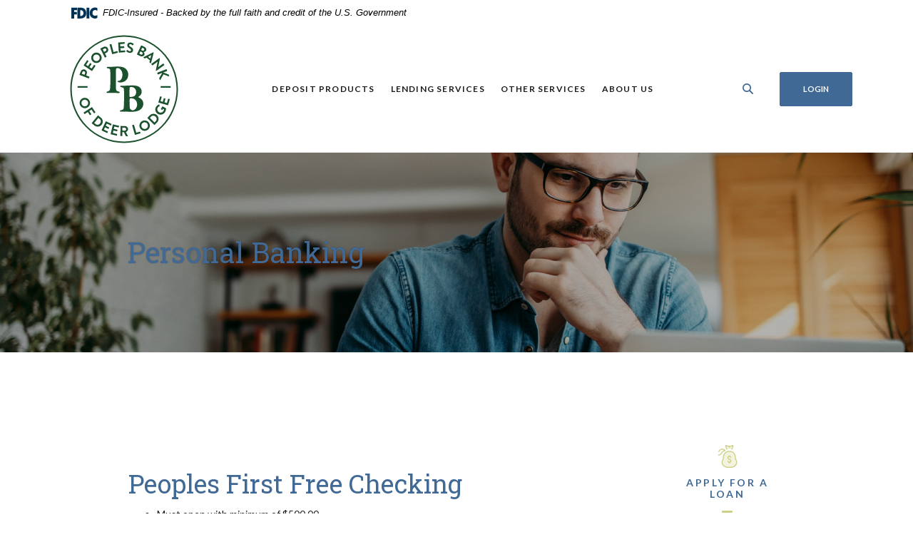

--- FILE ---
content_type: text/html; charset=utf-8
request_url: https://www.pbdl.net/deposit-products/personal-banking
body_size: 6566
content:
<!DOCTYPE html><html class="no-js" lang="en"><head><meta charset="utf-8"><meta http-equiv="X-UA-Compatible" content="IE=edge,chrome=1"><title>Personal Banking | Peoples Bank of Deer Lodge</title><meta name="description" content=""><meta name="keywords" content=""><meta name="viewport" content="width=device-width,initial-scale=1"><meta name="apple-mobile-web-app-title" content="Peoples Bank of Deer Lodge"><meta name="smartbanner:title" content="Peoples Bank of Deer Lodge Mobile App"><meta name="smartbanner:author" content="Peoples Bank of Deer Lodge"><meta name="smartbanner:price" content="FREE"><meta name="smartbanner:price-suffix-apple" content=" - On the App Store"><meta name="smartbanner:price-suffix-google" content=" - In Google Play"><meta name="smartbanner:icon-apple" content="/apple-touch-icon.png"><meta name="smartbanner:icon-google" content="/apple-touch-icon.png"><meta name="smartbanner:button" content="VIEW"><meta name="smartbanner:button-url-apple" content="https://apps.apple.com/us/app/pbdl-mobile/id1531727441"><meta name="smartbanner:button-url-google" content="https://play.google.com/store/apps/details?id=net.pbdl.grip"><meta name="smartbanner:enabled-platforms" content="android,ios"> <script async="" src="https://www.googletagmanager.com/gtag/js?id=G-HRJP3H8Y9W"></script><script>function gtag(){dataLayer.push(arguments)}window.dataLayer=window.dataLayer||[],gtag("js",new Date),gtag("config","G-HRJP3H8Y9W")</script><link rel="stylesheet" href="/assets/css/main.min.css?v=1730326860850"><script src="https://ajax.googleapis.com/ajax/libs/webfont/1.6.26/webfont.js"></script><script>WebFont.load({google:{families:["Lato:400,400i,600,600i,700,700i","Roboto+Slab:400,400i,700,700i"]}})</script>
          
        
            </head><body class="subpage cedar"><div role="navigation"><div class="hidden-compliance" id="complianceMenu"><ul class="list-unstyled"><li><a href="/">Home</a></li><li><a href="#main">Skip to main content</a></li><li><a href="#footer">Skip to footer</a></li></ul></div><a class="hidden-compliance external" href="http://get.adobe.com/reader/" title="External link to download Acrobat Reader">Download Acrobat Reader 5.0 or higher to view .pdf files.</a></div><div class="master-container"><header class="header header--var1 cedar"><div class="container"><div class="fdic-banner" role="region" aria-label="FDIC-insured disclosure"><link rel="stylesheet" href="https://fonts.googleapis.com/css2?family=Source+Sans+3:ital,wght@1,400;1,600"><div class="container"><div class="fdic-container"><div class="fdic-logo"><svg width="38" height="17" viewBox="0 0 38 17" aria-labelledby="fdicLogo"><title id="fdicLogo">FDIC Logo</title><g><path fill-rule="evenodd" clip-rule="evenodd" d="M8.79102 0.673615H13.9183C18.5271 0.673615 21.4825 3.66654 21.4825 8.34109C21.4825 13.5134 18.216 16.0328 13.0138 16.0328H8.79102V0.673615ZM13.5956 4.19475C13.4113 4.19475 13.1751 4.2251 12.8525 4.2251V12.5057C15.4564 12.5057 17.4613 11.413 17.4613 8.25614C17.4613 5.54248 15.8194 4.20082 13.5841 4.20082L13.5956 4.19475Z" fill="currentColor"></path><path fill-rule="evenodd" clip-rule="evenodd" d="M37.3603 5.14182V1.0865C36.3305 0.61301 35.2172 0.375059 34.0938 0.388356C32.0639 0.322493 30.0956 1.12816 28.6402 2.6207C27.1847 4.11323 26.3669 6.16465 26.3741 8.30473C26.3741 12.8093 29.7673 16.1118 34.0131 16.1118C35.2019 16.1973 36.3828 15.8524 37.3603 15.1344V11.073C36.4505 11.779 35.3558 12.1713 34.2263 12.1961C33.1948 12.2257 32.198 11.8027 31.4739 11.0281C30.7497 10.2535 30.3632 9.19685 30.4068 8.11047C30.3706 7.02121 30.7578 5.96358 31.4788 5.18208C32.1997 4.40058 33.192 3.96287 34.2263 3.97015C35.3567 4.01174 36.4489 4.41161 37.3603 5.11754V5.14182Z" fill="currentColor"></path><path fill-rule="evenodd" clip-rule="evenodd" d="M0 0.673615V16.0328H4.00964L4.03845 10.1563H7.93863V6.60483H4.06149L4.03845 4.22506H8.23244V0.673615H0Z" fill="currentColor"></path><path fill-rule="evenodd" clip-rule="evenodd" d="M21.9092 16.0328H25.9188V0.673615H21.9092V16.0328Z" fill="currentColor"></path></g></svg></div><span class="fdic-text">FDIC-Insured - Backed by the full faith and credit of the U.S. Government</span></div></div></div><div class="header-inner d-flex flex-wrap flex-md-nowrap align-items-center"><div class="header__logo"><span itemscope="" itemtype="http://schema.org/BankOrCreditUnion"><span itemprop="name" class="sr-only">Peoples Bank of Deer Lodge</span> <a href="/" class="logo" title="Peoples Bank of Deer Lodge, Deer Lodge, MT" itemprop="url"><span class="logotype" itemprop="image" itemscope="" itemtype="http://schema.org/ImageObject"><span class="white-logo"><img src="/assets/img/pbdl-logo-white.svg" alt="Peoples Bank of Deer Lodge" itemprop="url"> </span><span class="color-logo"><img src="/assets/img/pbdl-logo.svg" alt="Peoples Bank of Deer Lodge" itemprop="url"></span></span></a></span></div><nav class="navbar cedar" aria-label="Primary"><div class="navbar-header"><button type="button" class="navbar-toggle collapsed"><span class="sr-only">Toggle navigation</span> <span class="menu-icon"><span class="menu-bar"></span> <span class="menu-bar"></span> <span class="menu-bar"></span> </span><span class="menu-text">Menu</span></button></div><div class="collapse navbar-collapse" id="navbar-collapse"><div class="navbar-close_container d-block d-lg-none text-right pt-3 pr-3 pb-2"><button type="button" class="navbar-close"><span class="icon icon-close" aria-hidden="true"></span><span class="sr-only">Close Menu</span></button></div><ul class="banno-menu menu-c8c29c60-bc21-11e8-9d3c-0242baa499bc">
                       <li class="dropdown menu-category">
        <span role="button" aria-expanded="false" class="category-item" tabindex="0">Deposit Products</span>
        <ul class="dropdown-menu">
            <li class="menu-internal">
        <a href="/deposit-products/personal-banking">Personal Banking</a>
        
      </li><li class="menu-internal">
        <a href="/deposit-products/business-banking">Business Banking</a>
        
      </li><li class="menu-internal">
        <a href="/deposit-products/student-banking">Student Banking</a>
        
      </li><li class="menu-internal">
        <a href="/deposit-products/senior-banking">Senior Banking</a>
        
      </li><li class="menu-internal">
        <a href="/deposit-products/organization-banking">Organization Banking</a>
        
      </li><li class="menu-internal">
        <a href="/deposit-products/certificates-of-deposit">Certificates of Deposit</a>
        
      </li><li class="menu-internal">
        <a href="/deposit-products/iras">IRAs</a>
        
      </li><li class="menu-internal">
        <a href="/deposit-products/open-an-account">Open an Account</a>
        
      </li>
          </ul>
      </li><li class="dropdown menu-category">
        <span role="button" aria-expanded="false" class="category-item" tabindex="0">Lending Services</span>
        <ul class="dropdown-menu">
            <li class="menu-internal">
        <a href="/lending-services/commercial">Commercial</a>
        
      </li><li class="menu-internal">
        <a href="/lending-services/consumer">Consumer</a>
        
      </li><li class="menu-internal">
        <a href="/lending-services/agricultural">Agricultural</a>
        
      </li><li class="menu-internal">
        <a href="/lending-services/mortgage">Mortgage</a>
        
      </li><li class="menu-internal">
        <a href="/lending-services/apply-for-a-loan">Apply for a Loan</a>
        
      </li>
          </ul>
      </li><li class="dropdown menu-category">
        <span role="button" aria-expanded="false" class="category-item" tabindex="0">Other Services</span>
        <ul class="dropdown-menu">
            <li class="menu-internal">
        <a href="/other-services/safe-deposit-boxes">Safe Deposit Boxes</a>
        
      </li><li class="menu-internal">
        <a href="/other-services/prepaid-cards">Prepaid Cards</a>
        
      </li><li class="menu-internal">
        <a href="/other-services/debit-cards">Debit Cards</a>
        
      </li><li class="menu-internal">
        <a href="/other-services/credit-cards">Credit Cards</a>
        
      </li><li class="menu-internal">
        <a href="/other-services/mobile-banking">Mobile Banking</a>
        
      </li><li class="menu-internal">
        <a href="/other-services/atm-locations">ATM Locations</a>
        
      </li>
          </ul>
      </li><li class="dropdown menu-category">
        <span role="button" aria-expanded="false" class="category-item" tabindex="0">About Us</span>
        <ul class="dropdown-menu">
            <li class="menu-internal">
        <a href="/about-us/history">History</a>
        
      </li><li class="menu-internal">
        <a href="/about-us/branch-and-atm-locator">Locations & Hours</a>
        
      </li><li class="menu-internal">
        <a href="/about-us/bank-news">Bank News</a>
        
      </li><li class="menu-internal">
        <a href="/about-us/contact-us">Contact Us</a>
        
      </li>
          </ul>
      </li>
                     </ul></div></nav> <button type="button" data-target="#toggleSearch" class="search__toggle sidebar-toggle" aria-label="Toggle Search"><span class="search__toggle-open"><span class="icon icon-magnifying-glass" aria-hidden="true"></span><span class="toggle-text open-text">Search</span> </span><span class="search__toggle-close"><span class="icon icon-close" aria-hidden="true"></span><span class="close-text toggle-text">Close</span></span></button> <button type="button" data-target="#toggleLogin" class="olb__toggle btn sidebar-toggle"><span class="olb__toggle-open">Login</span><span class="olb__toggle-close">Close</span></button></div></div></header><div class="olb sidebar text-white cedar" id="toggleLogin"><div class="sidebar-close_container text-right pt-3 pr-3 mb-3 mb-md-5 mb-lg-7"><button type="button" class="sidebar-close olb-close" data-target=".olb__toggle"><span class="icon icon-close" aria-hidden="true"></span> <span class="sr-only">Close Online Banking</span></button></div><div class="sidebar__inner"><div class="olb__welcome-header mb-3"><div class="olb-welcome">Welcome back!</div><div class="olb-more">Log in to your account.</div></div><form id="olbLogin" class="olb__login parsley-absolute" method="post" action="https://peoplesonline.pbdl.net/login" data-parsley-validate=""><div class="form-group"><label for="username">Username</label><div class="input-wrapper"><input type="text" class="form-control" name="username" id="username" required="" autocomplete="username"></div></div><div class="d-sm-flex justify-content-start align-items-center"><div><button type="submit" class="btn">Sign in</button></div><div class="olb__footer-links link-list ml-sm-2 mt-3 mt-sm-0 remove-blank"><div class="d-flex justify-content-start justify-content-sm-center text-left"><div><a href="https://peoplesonline.pbdl.net/forgot" title="Forgot Password" target="_blank">Forgot password</a></div><div><a href="https://peoplesonline.pbdl.net/enroll" title="Enroll" target="_blank">Enroll</a></div></div></div></div></form></div></div> <div class="search sidebar text-white cedar" id="toggleSearch"><div class="sidebar-close_container text-right pt-3 pr-3 mb-3 mb-md-5 mb-lg-7"><button type="button" class="sidebar-close search-close" data-target=".search__toggle"><span class="icon icon-close" aria-hidden="true"></span> <span class="sr-only">Close Search</span></button></div><div class="sidebar__inner"><div class="search__title pb-3 h2">What can we help you find?</div><form method="GET" action="/search" data-parsley-validate="" class="parsley-absolute"><div class="form-group"><label for="siteSearch" class="">Search</label><div class="relative"><input name="q" id="siteSearch" class="form-control" type="text" data-parsley-required="true" data-parsley-errors-container="#search-error"> <button type="submit" class="search-submit"><span class="icon icon-magnifying-glass" aria-hidden="true"></span><span class="sr-only">Start Site Search</span></button></div><div id="search-error" class="parsley-errors" role="alert" aria-atomic="true"></div></div></form></div></div><div id="main" tabindex="-1" role="main"><div class="hero__subpage position-relative cedar"><div class="hero__subpage-image"><div data-content-block="subpageBannerImage" data-content="content" data-editable="editable" class="content"> <div><img alt="person on computer" src="/assets/files/1mpQpbBs/sub-header-4.jpg" image-id="1mpQpbBs"></div> </div></div><div class="hero__subpage-content d-flex align-content-center align-items-center"><div class="container"><h1 class="page-title">Personal Banking</h1></div></div></div><div class="subpage__content"><div class="container"><div class="row"><div class="col-lg-7 offset-lg-1"><div class="content remove-blank non-styled-hr" data-content-block="bodyCopy1" data-content="content" data-editable="editable"> <h2><br></h2>
<h2>Peoples First Free Checking<br></h2>
<ul>
<li>Must open with minimum of $500.00</li>
<li>Free Visa Check Card upon approval.<br></li>
<li>No minimum balance requirements once account is open.<br></li>
<li>No monthly maintenance fees.</li>
<li>Free 24 Hour Online Mobile Banking/Bill Pay.</li>
</ul>
<div><br></div>
<h2>Individual Non-Interest Checking<br></h2>
<ul>
<li>No Service Charge if customer maintains a minimum balance of $200.00.<br></li>
<li>If the minimum balance is not met a $7.00 monthly service charge is assessed.<br></li>
<li>Must open with minimum of $100.00.</li>
<li>Free Visa Check Card upon approval.<br></li>
<li>Free 24 Hour Online Mobile Banking/Bill Pay.<br></li>
</ul>
<div><br></div>
<h2>Regular Interest Checking<br></h2>
<ul>
<li>No Service Charge if customer maintains a minimum balance of $250.00.<br></li>
<li>If the minimum balance is not met a $10.00 monthly service charge is assessed.<br></li>
<li>Must open with minimum of $100.00.</li>
<li>Earns market rate of interest. Rate subject to change.<br></li>
<li>Free Visa Check Card upon approval.<br></li>
<li>Free 24 Hour Online Mobile Banking/Bill Pay<br></li>
<li>Unlimited check writing/deposits.<br></li>
</ul>
<div><br></div>
<h2>Personal Savings<br></h2>
<ul>
<li>No service charge if customer maintains a balance of $100.00.<br></li>
<li>If the minimum balance is not met a $2.00 service charge is assessed at statement time.<br></li>
<li>Must open with minimum of $100.00.</li>
<li>Earns market rate of interest. Rates subject to change.<br></li>
<li>Free 24 Hour Online Mobile Banking Access.<br></li>
</ul>
<div><br></div>
<h2>Money Market Savings<br></h2>
<ul>
<li>No Service Charge if customer maintains a minimum balance of $2500.00.<br></li>
<li>If the minimum balance is not met a $6.00 monthly service charge is assessed.<br></li>
<li>Must open with minimum of $100.00.</li>
<li>Earns tiered market rate of interest. Rate subject to change.<br></li>
<li>Free 24 Hour Online Mobile Banking Access.<br></li>
</ul>
<div><br></div> </div><div id="accordion" class="subpage-accordions remove-blank cedar"><div class="card remove-blank cedar"><div role="button" id="card1Name" class="card-header collapsed" data-toggle="collapse" data-target="#collapse1" tabindex="0" aria-controls="collapse1" aria-expanded="false"><div data-content-block="accordionHeader1" data-content="content" data-editable="editable"> <div><br></div> </div></div><div id="collapse1" class="collapse" data-parent="#accordion" aria-labelledby="card1Name"><div class="card-body content"><div data-content-block="accordionContent1" data-content="content" data-editable="editable"> <div><br></div> </div></div></div></div><div class="card remove-blank cedar"><div role="button" id="card2Name" class="card-header collapsed" data-toggle="collapse" data-target="#collapse2" tabindex="0" aria-controls="collapse2" aria-expanded="false"><div data-content-block="accordionHeader2" data-content="content" data-editable="editable"> <div><br></div> </div></div><div id="collapse2" class="collapse" data-parent="#accordion" aria-labelledby="card2Name"><div class="card-body content"><div data-content-block="accordionContent2" data-content="content" data-editable="editable"> <div><br></div> </div></div></div></div><div class="card remove-blank cedar"><div role="button" id="card3Name" class="card-header collapsed" data-toggle="collapse" data-target="#collapse3" tabindex="0" aria-controls="collapse3" aria-expanded="false"><div data-content-block="accordionHeader3" data-content="content" data-editable="editable"> <div><br></div> </div></div><div id="collapse3" class="collapse" data-parent="#accordion" aria-labelledby="card3Name"><div class="card-body content"><div data-content-block="accordionContent3" data-content="content" data-editable="editable"> <div><br></div> </div></div></div></div><div class="card remove-blank cedar"><div role="button" id="card4Name" class="card-header collapsed" data-toggle="collapse" data-target="#collapse4" tabindex="0" aria-controls="collapse4" aria-expanded="false"><div data-content-block="accordionHeader4" data-content="content" data-editable="editable"> <div><br></div> </div></div><div id="collapse4" class="collapse" data-parent="#accordion" aria-labelledby="card4Name"><div class="card-body content"><div data-content-block="accordionContent4" data-content="content" data-editable="editable"> <div><br></div> </div></div></div></div><div class="card remove-blank cedar"><div role="button" id="card5Name" class="card-header collapsed" data-toggle="collapse" data-target="#collapse5" tabindex="0" aria-controls="collapse5" aria-expanded="false"><div data-content-block="accordionHeader5" data-content="content" data-editable="editable"> <div><br></div> </div></div><div id="collapse5" class="collapse" data-parent="#accordion" aria-labelledby="card5Name"><div class="card-body content"><div data-content-block="accordionContent5" data-content="content" data-editable="editable"> <div><br></div> </div></div></div></div><div class="card remove-blank cedar"><div role="button" id="card6Name" class="card-header collapsed" data-toggle="collapse" data-target="#collapse6" tabindex="0" aria-controls="collapse6" aria-expanded="false"><div data-content-block="accordionHeader6" data-content="content" data-editable="editable"> <div><br></div> </div></div><div id="collapse6" class="collapse" data-parent="#accordion" aria-labelledby="card6Name"><div class="card-body content"><div data-content-block="accordionContent6" data-content="content" data-editable="editable"> <div><br></div> </div></div></div></div><div class="card remove-blank cedar"><div role="button" id="card7Name" class="card-header collapsed" data-toggle="collapse" data-target="#collapse7" tabindex="0" aria-controls="collapse7" aria-expanded="false"><div data-content-block="accordionHeader7" data-content="content" data-editable="editable"> <div><br></div> </div></div><div id="collapse7" class="collapse" data-parent="#accordion" aria-labelledby="card7Name"><div class="card-body content"><div data-content-block="accordionContent7" data-content="content" data-editable="editable"> <div><br></div> </div></div></div></div><div class="card remove-blank cedar"><div role="button" id="card8Name" class="card-header collapsed" data-toggle="collapse" data-target="#collapse8" tabindex="0" aria-controls="collapse8" aria-expanded="false"><div data-content-block="accordionHeader8" data-content="content" data-editable="editable"> <div><br></div> </div></div><div id="collapse8" class="collapse" data-parent="#accordion" aria-labelledby="card8Name"><div class="card-body content"><div data-content-block="accordionContent8" data-content="content" data-editable="editable"> <div><br></div> </div></div></div></div><div class="card remove-blank cedar"><div role="button" id="card9Name" class="card-header collapsed" data-toggle="collapse" data-target="#collapse9" tabindex="0" aria-controls="collapse9" aria-expanded="false"><div data-content-block="accordionHeader9" data-content="content" data-editable="editable"> <div><br></div> </div></div><div id="collapse9" class="collapse" data-parent="#accordion" aria-labelledby="card9Name"><div class="card-body content"><div data-content-block="accordionContent9" data-content="content" data-editable="editable"> <div><br></div> </div></div></div></div><div class="card remove-blank cedar"><div role="button" id="card10Name" class="card-header collapsed" data-toggle="collapse" data-target="#collapse10" tabindex="0" aria-controls="collapse10" aria-expanded="false"><div data-content-block="accordionHeader10" data-content="content" data-editable="editable"> <div><br></div> </div></div><div id="collapse10" class="collapse" data-parent="#accordion" aria-labelledby="card10Name"><div class="card-body content"><div data-content-block="accordionContent10" data-content="content" data-editable="editable"> <div><br></div> </div></div></div></div></div><div class="content remove-blank non-styled-hr mt-2" data-content-block="bodyCopy2" data-content="content" data-editable="editable"> <div><br></div> </div></div><aside class="col-lg-3 col-xl-2 offset-lg-1 remove-blank mt-4 mt-lg-0 subpage__sidebar"><div class="quicklinks d-md-flex flex-lg-wrap remove-blank cedar"><div class="slide mx-auto remove-blank"><div data-content-block="subQuickLink1" data-content="content" data-editable="editable" class="content"> <div><br></div> </div></div><div class="slide mx-auto remove-blank"><div data-content-block="subQuicklink2" data-content="content" data-editable="editable" class="content"> <div><img alt="money icon" src="/assets/files/3ml6typl/icon-loans-35px.png" image-id="3ml6typl"></div>
<h2>Apply for a Loan</h2>
<hr>
<div>We offer loans to fit all your needs.</div>
<div><br></div>
<div><a href="/lending-services/apply-for-a-loan" data-link-id="/lending-services/apply-for-a-loan" data-link-type-id="page" class="" data-disclaimer-id="null" target="_self">Apply Now</a></div> </div></div><div class="slide mx-auto remove-blank"><div data-content-block="subAd1" data-content="content" data-editable="editable" class="content"> <div><img alt="contact icon" src="/assets/files/RNYxy2Qq/icon-connect-35px.png" image-id="RNYxy2Qq"></div>
<h2>Stay connected</h2>
<hr>
<div>Stay up to date on our latest news.</div>
<div><br></div>
<div><a href="/about-us/bank-news" data-link-id="/about-us/bank-news" data-link-type-id="page" class="" data-disclaimer-id="null" target="_self">Bank News</a></div> </div></div></div></aside></div></div></div><div class="cta cta__image remove-blank cedar"><div class="cta__image-image"><div data-content-block="ctaCopy1" data-content="content" data-editable="editable" class="content"> <div><img alt="walking into new home" src="/assets/files/5kiKH1Md/wide-mortgage.jpg" image-id="5kiKH1Md"></div> </div></div><div class="cta__image-content d-flex align-items-center"><div class="container"><div class="row"><div class="col"><div data-content-block="ctaCopy2" data-content="content" data-editable="editable" class="content text-white"> <div>
<div class="big">Looking for a new home?</div>
<h2>Check out our mortgage options!</h2>
<div><br></div>
<div><a href="/lending-services/mortgage" data-link-id="/lending-services/mortgage" data-link-type-id="page" class="btn btn-default " data-disclaimer-id="null" target="_self">Lending Options</a></div>
</div> </div></div></div></div></div></div></div><footer class="footer footer--var1 text-white relative pt-5 pb-7 pt-md-8 pb-md-3 cedar" id="footer" tabindex="-1"><div class="backToTop__container text-right"><div class="container"><button type="button" id="scrollTop"><span class="sr-only">Back to the top</span></button></div></div><div class="footer__top"><div class="container"><div class="row justify-content-center justify-content-lg-start"><div class="col-lg-3"><div class="footer__logo text-center text-lg-left"><span class="d-inline-block" itemscope="" itemtype="http://schema.org/BankOrCreditUnion"><span itemprop="name" class="sr-only">Peoples Bank of Deer Lodge</span> <a href="/" class="logo logo-white text-center text-lg-left" title="Peoples Bank of Deer Lodge, Deer Lodge, MT" itemprop="url"><span class="logotype d-inline-block" itemprop="image" itemscope="" itemtype="http://schema.org/ImageObject"><img src="/assets/img/pbdl-logo-white.svg" alt="Peoples Bank of Deer Lodge" itemprop="url"></span></a></span></div></div><div class="col-lg-8"><div class="footer__links remove-footer-menu"><nav class="remove-menu" aria-label="Footer"><ul class="banno-menu menu-acda9b40-fffc-11e9-ad7a-024217a77d6b">
                       <li class="dropdown menu-group">
        <span role="button" aria-expanded="false" class="group-item" tabindex="0">Resources</span>
        <ul class="dropdown-menu">
            <li class="menu-internal">
        <a href="/about-us/contact-us">Contact Us</a>
        
      </li><li class="menu-internal">
        <a href="/financial-calculators">Calculators</a>
        
      </li><li class="menu-internal">
        <a href="/current-rates">Current Rates</a>
        
      </li><li class="menu-external">
        <a href="https://orders.mainstreetinc.com/ConsumerReorder?UseHeader=Yes" target="_blank">Order Checks</a>
        
      </li>
          </ul>
      </li><li class="dropdown menu-group">
        <span role="button" aria-expanded="false" class="group-item" tabindex="0">Legal</span>
        <ul class="dropdown-menu">
            <li class="menu-internal">
        <a href="/privacy-policy">Privacy Policy</a>
        
      </li><li class="menu-internal">
        <a href="/terms-of-use">Terms of Use</a>
        
      </li><li class="menu-internal">
        <a href="/usa-patriot-act">USA Patriot Act</a>
        
      </li>
          </ul>
      </li>
                     </ul></nav></div></div></div></div></div><div class="footer__bottom"><div class="container"><div class="d-lg-flex justify-content-between align-items-center"><div><nav class="remove-menu footer__social" aria-label="Social Media links"></nav></div><div class="footer__copyright d-md-flex align-items-center justify-content-center justify-content-lg-start text-center text-md-left mt-5 mt-md-2 mt-lg-0"><div class="copytext">© <span class="copy-date"></span> Peoples Bank of Deer Lodge</div><div class="fdic"><a href="https://www.fdic.gov">Member FDIC</a></div><div class="ehl"><span class="icon icon-ehl" aria-hidden="true"></span><a href="https://www.hud.gov">Equal Housing Lender</a></div> <div id="sentinel-badge" data-theme="dark">
        
        
        <script src="https://banno.com/a/monitor/api/badge/badge.min.js" async="async"></script>
      </div></div></div></div></div></footer></div><script src="/assets/js/jquery.min.js"></script><script defer="defer" src="/assets/js/script.min.js?v=1730326860773"></script> <div class="sidebar-overlay"></div><script src="/assets/target/disclaimers.js?bh=4a50e7" id="disclaimerscript" defer="defer" proceed="Proceed" cancel="Cancel"></script><script nomodule="nomodule" type="text/javascript">
            
    function ieWarning() {
      document.body.setAttribute("style", "padding-bottom: 120px;");
      var warning = document.createElement("section");
      warning.setAttribute("class", "ie-disclaimer");
      warning.setAttribute("style", "background-color: #000; color:#fff; padding: 10px 40px; position: fixed; bottom: 0; z-index: 1040; height: 120px;");
      warning.setAttribute("aria-label", "Important notice regarding browser support");
      var warningContent = 'Please note: As of February 15, 2022, this website will no longer function with this browser' +
      ' version. This website was built to support the use of modern browsers. The browser that you are currently using' +
      ' is no longer fully supported by Microsoft and is not considered a modern browser. To use this site, please open' +
      ' in a modern browser like Google Chrome, Firefox, Safari, or a currently supported version of Microsoft Edge.';
      warning.innerHTML = warningContent;
      var firstElement = document.body.children[0];
      document.body.insertBefore(warning, firstElement);
    }
    window.addEventListener("load", ieWarning);
  
          </script>
          
        
            <script>
  (function() {
    var s = document.createElement('script'),
      e = !document.body ? document.querySelector('head') : document.body;
    s.src = 'https://acsbap.com/apps/app/assets/js/acsb.js';
    s.async = s.defer = true;
    s.onload = function() {
      acsbJS.init({
        statementLink: '/accessibility-statement',
        feedbackLink: '/accessibility-statement',
        footerHtml: 'Powered By Jack Henry Digital',
        hideMobile: false,
        hideTrigger: false,
        language: 'en',
        position: 'left',
        leadColor: '#146ff8',
        triggerColor: '#146ff8',
        triggerRadius: '50%',
        triggerPositionX: 'left',
        triggerPositionY: 'center',
        triggerIcon: 'people',
        triggerSize: 'medium',
        triggerOffsetX: 30,
        triggerOffsetY: 30,
        mobile: {
          triggerSize: 'small',
          triggerPositionX: 'left',
          triggerPositionY: 'center',
          triggerOffsetX: 10,
          triggerOffsetY: 10,
          triggerRadius: '50%'
        }
      });
    };
    e.appendChild(s);
  }());
</script></body></html>

--- FILE ---
content_type: image/svg+xml
request_url: https://www.pbdl.net/assets/img/pbdl-logo.svg
body_size: 4106
content:
<svg id="Layer_1" xmlns="http://www.w3.org/2000/svg" viewBox="0 0 2000 2000"><defs><style>.cls-1{fill:#1b512d;stroke-width:0}</style></defs><path class="cls-1" d="M300.25 776.46c-2.12-.83-3.38-3.26-2.48-5.6l19.3-49.97c10.11-26.15 39.66-39.41 65.38-29.46 26.36 10.17 39.54 39.95 29.52 65.89L401.7 783.9l49.96 19.29c2.12.83 3.3 3.48 2.48 5.6l-7.56 19.56c-.9 2.34-3.47 3.3-5.6 2.49l-140.75-54.37zm85.05-27.26c4.6-11.9-1.1-25.58-13.65-30.44-11.69-4.52-24.48 2.03-29.08 13.93l-9.53 24.67 42.73 16.51 9.53-24.67zM365 629.37c-1.9-1.27-2.59-3.92-1.2-6.01l51.5-77.21c1.39-2.09 4.11-2.46 6.01-1.2l15.55 10.38c1.9 1.26 2.59 3.92 1.2 6.01l-37.46 56.14 31.11 20.76 31.26-46.86c1.27-1.9 4.11-2.46 6.01-1.2l15.74 10.51c2.09 1.39 2.47 4.1 1.21 6l-31.26 46.86 33.2 22.15 37.45-56.16c1.4-2.09 4.12-2.46 6.01-1.2l15.55 10.38c1.9 1.27 2.59 3.92 1.2 6.01l-51.5 77.21c-1.39 2.09-4.11 2.46-6 1.2L365 629.37zM509.13 444.8c34.05-30.31 85.7-27.14 116 6.91 30.31 34.05 27.16 85.37-6.89 115.68-34.05 30.31-85.22 27.33-115.53-6.72-30.3-34.05-27.63-85.56 6.43-115.87zm89.41 100.46c21.45-19.08 23.55-52.38 4.46-73.84-19.09-21.45-52.71-23.57-74.16-4.49-21.45 19.1-23.08 52.58-3.99 74.03 19.09 21.45 52.24 23.39 73.7 4.29zm28.34-180.21c-1.04-2.03-.34-4.69 1.9-5.82l47.73-24.31c24.98-12.72 55.84-2.84 68.35 21.74 12.82 25.18 2.75 56.14-22.03 68.76l-25.38 12.93 24.3 47.73c1.04 2.03.14 4.78-1.9 5.82l-18.69 9.52c-2.24 1.14-4.79.13-5.83-1.9l-68.46-134.47zm81.51 36.51c11.38-5.79 16.27-19.8 10.17-31.77-5.69-11.18-19.58-14.85-30.96-9.05l-23.56 11.99 20.78 40.82 23.56-11.99zM771.73 300c-.6-2.2.62-4.66 3.04-5.32l20.25-5.52c2.2-.6 4.72.84 5.32 3.04l33.62 123.43 56.1-15.28c2.42-.67 4.72.83 5.32 3.04l4.92 18.03c.6 2.21-.62 4.66-3.04 5.33l-80.52 21.93c-2.42.65-4.72-.84-5.32-3.05l-39.67-145.64zm135.18-30.82c-.14-2.27 1.55-4.43 4.05-4.59l92.55-5.84c2.5-.16 4.45 1.78 4.6 4.05l1.18 18.65c.14 2.27-1.55 4.43-4.05 4.59l-67.32 4.25 2.35 37.29 56.17-3.54c2.28-.15 4.45 1.78 4.6 4.06l1.19 18.86c.16 2.5-1.78 4.46-4.05 4.6l-56.17 3.54 2.51 39.8 67.32-4.25c2.5-.16 4.45 1.78 4.6 4.04l1.17 18.66c.15 2.28-1.55 4.44-4.04 4.59l-92.56 5.83c-2.5.16-4.45-1.76-4.59-4.04l-9.5-150.55zm129.64 127.41l10.14-12.81c2.27-2.9 6.1-2.34 7.91-.47 1.02.84 17.37 16.79 32.04 18.91 11.73 1.7 21.63-4.69 23.04-14.39 1.66-11.5-6.9-20.8-24.74-31.21-19.96-11.64-39.21-28.23-35.36-54.86 2.9-20.07 21.14-41.15 57.02-35.96 23.01 3.32 38.9 17.6 42.92 21.63 2.06 1.68 2.18 5.61.28 7.64l-10.44 11.62c-2.19 2.44-5.83 3.76-8.28 1.56-1.64-1.39-17.16-15.15-29.57-16.94-12.85-1.86-21.08 5.7-22.13 12.92-1.53 10.6 5.77 19.03 22.96 29.11 20.61 11.96 43.97 28.69 39.77 57.8-3.36 23.23-26.53 41.75-58.34 37.15-28.41-4.1-43.19-19.83-47.08-24.77-1.73-2.32-2.69-3.61-.15-6.93zm230.85-83.24c.98-2.06 3.51-3.14 5.77-2.07l47.2 22.31c24.53 11.58 35.7 37.03 25.48 58.68-7.51 15.87-26.34 22.11-38.17 22.06 9.27 8.68 19.88 27.3 10.93 46.27-10.91 23.08-38.58 30.43-63.74 18.55l-49.88-23.57c-2.27-1.08-3.04-3.72-2.06-5.77l64.46-136.45zm-3.3 140.39c10.3 4.87 22.36.73 27.42-9.98 4.87-10.32-1.84-22.82-12.56-27.88l-22.46-10.62-17.34 36.69 24.93 11.79zm25.17-60.72c10.51 4.96 21.62.13 26.49-10.17 4.87-10.32 1.07-20.94-9.45-25.91l-22.06-10.41-17.04 36.07 22.06 10.42zm16.86 102.19l151.41-74.95c1.39-.64 2.99-.81 4.59.47l1.78 1.44c1.78 1.42 1.76 2.89 1.44 4.38l-41.56 163.46c-.8 3.15-4.07 4.32-6.74 2.18l-15.43-12.44c-2.67-2.15-3.05-4.22-2.29-7.7l6.75-26.16-53.06-42.76-24.13 12.17c-2.13 1.2-5.17 1.69-8-.61l-15.44-12.44c-2.67-2.15-2.22-5.6.7-7.05zm107.11 23.97l13.71-53.33-.53-.43-48.84 25.02 35.67 28.74zm141.58-8.23c1.85-1.35 4.53-.76 5.86 1.1l3.35 4.6-25.76 135.9.13.19 76.15-55.33c1.84-1.33 4.58-1.07 6.04.96l12.33 16.97c1.33 1.84.87 4.71-.96 6.04l-124.09 90.15c-1.85 1.33-4.53.74-5.86-1.1l-3.21-4.43 28.63-138.55-.13-.18-79.29 57.59c-1.84 1.33-4.58 1.07-6.04-.96l-12.2-16.78c-1.33-1.85-.87-4.71.96-6.06l124.09-90.14zm109.04 175.6c2.78-1.05 5.94.18 7.06 3.17l7.12 18.74c1.05 2.77-.4 6.01-3.17 7.06l-57.52 21.85 80.91 30.71c1.39.44 2.93 1.32 3.67 3.23l8.08 21.31c1.54 4.06-2.12 7.89-6.37 6.34l-83.77-31.82-48.71 86.79c-1.95 3.18-7.3 3.26-8.91-1.01l-8.82-23.22c-.81-2.13-.44-3.73.03-4.41l47.48-81.68-64.98 24.7c-2.78 1.07-6.01-.4-7.06-3.17l-7.12-18.74c-1.14-2.99.4-6.01 3.17-7.06l138.91-52.78zM458.53 1191.43c14.76 43.13-8.14 89.5-51.27 104.26-43.12 14.76-89.21-8.01-103.97-51.12-14.75-43.13 7.79-89.15 50.91-103.89 43.12-14.76 89.58 7.64 104.33 50.75zm-127.21 43.54c9.3 27.17 39.18 41.99 66.35 32.69 27.17-9.3 42.13-39.47 32.83-66.64-9.3-27.17-39.54-41.62-66.71-32.32-27.16 9.3-41.77 39.1-32.47 66.27zm159.23 49.51c1.92-1.23 4.63-.83 6 1.27l50.56 77.78c1.36 2.1.64 4.75-1.27 6l-15.67 10.19c-1.91 1.24-4.62.83-5.99-1.27l-36.77-56.56-35.93 23.35 30.69 47.2c1.24 1.91.64 4.75-1.27 6l-15.67 10.19c-1.91 1.24-4.75.64-5.99-1.27l-30.69-47.2-48.35 31.43c-1.91 1.24-4.75.64-5.99-1.27l-11.43-17.57c-1.37-2.1-.64-4.75 1.27-6l126.49-82.25zm95.69 131.12c1.44-1.76 4.15-2.21 5.92-.77l41.95 34.1c34.16 27.78 39.52 78.29 11.9 112.27-27.92 34.33-78.47 39.38-112.62 11.62l-41.95-34.11c-1.77-1.44-1.9-4.18-.45-5.95l95.25-117.16zm-37.43 133.9c23.01 18.7 53.92 15.03 72.77-8.16 18.71-23.01 16-54.01-7.01-72.73l-20.17-16.4-65.76 80.88 20.17 16.4zm161.33-40.1c.98-2.06 3.51-3.12 5.77-2.04l83.79 39.83c2.27 1.07 3.04 3.7 2.05 5.76l-8.02 16.89c-.98 2.06-3.51 3.12-5.77 2.04l-60.95-28.96-16.04 33.77 50.85 24.16c2.06.98 3.04 3.72 2.06 5.77l-8.13 17.09c-1.07 2.27-3.71 3.04-5.77 2.06l-50.86-24.18-17.12 36.04 60.94 28.96c2.27 1.08 3.04 3.72 2.06 5.77l-8.02 16.88c-.98 2.06-3.51 3.14-5.77 2.06l-83.8-39.83c-2.27-1.08-3.03-3.72-2.05-5.77l64.78-136.3zm112.2 49.84c.53-2.22 2.77-3.81 5.2-3.23l90.3 21.19c2.44.56 3.75 2.98 3.23 5.2l-4.27 18.2c-.52 2.22-2.76 3.79-5.2 3.23l-65.67-15.41-8.54 36.38 54.8 12.87c2.22.52 3.75 2.98 3.23 5.2l-4.32 18.42c-.58 2.44-2.99 3.75-5.2 3.23l-54.8-12.85-9.11 38.82 65.67 15.4c2.44.58 3.75 2.99 3.22 5.21l-4.26 18.2c-.52 2.22-2.77 3.79-5.2 3.23l-90.29-21.19c-2.44-.58-3.75-2.99-3.23-5.21l34.45-146.86zm121.36 24.86c.04-2.28 1.89-4.31 4.4-4.26l65.17 1.07c27.34.44 49.33 22.68 48.88 49.79-.34 20.97-14.52 37.83-34.47 45.48l30.28 58.38c1.54 2.99-.12 6.62-3.98 6.56l-23.93-.4c-2.06-.03-3.18-1.18-3.61-2.1l-29.33-60.88-25.29-.41-.95 58.11c-.04 2.28-2.12 4.29-4.4 4.26l-20.97-.36c-2.51-.03-4.29-2.12-4.26-4.4l2.45-150.84zm65.88 69.44c12.07.21 22.73-10.11 22.94-22.88.19-12.07-10.13-22.27-22.2-22.46l-37.15-.61-.73 45.35 37.14.59zm117.64-81.5c-.64-2.19.53-4.66 2.95-5.37l20.14-5.89c2.19-.64 4.74.76 5.37 2.93l35.95 122.79 55.8-16.35c2.41-.71 4.74.76 5.37 2.95l5.26 17.94c.65 2.19-.53 4.66-2.93 5.37l-80.1 23.45c-2.41.71-4.74-.76-5.37-2.95l-42.43-144.88zm155.6-68.41c39.61-22.58 89.47-8.77 112.05 30.84s8.84 89.16-30.77 111.74-89.04 9.03-111.62-30.56c-22.58-39.62-9.27-89.44 30.34-112.02zm66.61 116.83c24.95-14.23 33.92-46.36 19.69-71.32-14.23-24.95-46.68-33.99-71.63-19.78-24.95 14.23-33.49 46.65-19.26 71.6 14.21 24.96 46.24 33.73 71.2 19.5zm18.79-163.55c-1.61-1.6-1.81-4.34-.21-5.97l37.89-38.54c30.86-31.39 81.64-32 112.87-1.3 31.55 31.02 31.83 81.8.98 113.19l-37.89 38.55c-1.6 1.63-4.34 1.48-5.97-.12l-107.67-105.82zm129.76 49.84c20.79-21.14 20.03-52.26-1.27-73.2-21.14-20.79-52.26-20.99-73.05.15l-18.21 18.54 74.31 73.05 18.23-18.54zm4.6-227.21c10.13-17.84 26.77-30.94 45.93-37.9 2.49-.68 4.97.47 5.66 2.96l5.91 19.62c.68 2.49-.33 4.26-2.93 5.15-12.38 4.25-22.31 12.5-28.52 23.41-14.08 24.79-4.01 56.45 20.76 70.55 24.59 13.96 56.56 6.16 70.76-18.82 6.31-11.1 7.79-21.54 8.45-26.4l-16.85-9.58-9.02 15.86c-1.24 2.18-3.73 2.87-5.72 1.73l-15.66-8.9c-2.18-1.23-2.86-3.72-1.63-5.91l21.63-38.07c1.14-1.98 3.82-2.55 5.8-1.42l50.75 28.84c1.58.9 2.13 2.25 2.27 3.39 0 0 1.29 27.75-15.04 56.48-22.43 39.46-71.78 53.38-111.43 30.84-39.65-22.53-53.55-72.39-31.12-111.84zm40.45-68.06c-2.19-.64-3.66-2.96-2.96-5.37l25.7-89.16c.7-2.41 3.17-3.6 5.36-2.96l17.96 5.18c2.19.62 3.66 2.95 2.96 5.36l-18.69 64.85 35.92 10.35 15.61-54.1c.64-2.19 3.17-3.6 5.36-2.98l18.18 5.26c2.41.68 3.6 3.17 2.96 5.36l-15.59 54.12 38.33 11.05 18.7-64.85c.7-2.41 3.17-3.6 5.36-2.96l17.96 5.18c2.19.62 3.66 2.95 2.98 5.36l-25.72 89.16c-.68 2.41-3.17 3.6-5.36 2.96l-145.02-41.8zm33.43-258.09h157.18v22.74h-157.18zm-1309.1 0h156.87v22.74H267.36z"/><path class="cls-1" d="M1000.5 1848.24c-467.76 0-848.31-380.56-848.31-848.32s380.55-848.31 848.31-848.31 848.31 380.55 848.31 848.31-380.56 848.32-848.31 848.32zm0-1673.89c-455.22 0-825.57 370.35-825.57 825.57s370.35 825.58 825.57 825.58 825.57-370.35 825.57-825.58-370.35-825.56-825.57-825.56z"/><path class="cls-1" d="M894.17 667.61c-5.2 0-14.94 3.9-16.88 5.85-1.95 1.95-4.55 8.44-5.2 23.38-.65 12.98-.65 92.86-1.3 166.9 0 58.45.65 95.46.65 111.05.65 38.32 1.29 53.9 41.56 62.99 12.98 2.6 18.18 8.44 18.18 14.29 0 5.2-10.39 9.74-19.48 9.74-16.89 0-61.05-3.9-88.97-3.9-19.48 0-53.91 1.95-73.39 1.95-17.53 0-27.27-2.59-27.27-11.04 0-4.55 10.39-10.39 16.88-12.34 29.23-7.15 37.67-15.59 40.27-46.76 1.95-23.38 3.89-60.4 3.89-93.52 0-20.78 0-170.15-1.3-187.03-1.95-22.73-7.79-33.77-42.86-38.32-6.49-.65-12.98-5.85-12.98-9.74 0-5.2 5.85-9.74 13.64-11.04 3.89-.65 15.58-.65 21.43-.65 48.71 0 103.26-5.85 131.84-5.85 62.99 0 107.81 9.74 135.08 37.66 30.53 29.87 37.66 64.3 37.66 87.67 0 50.65-22.07 80.53-40.91 96.77-16.88 14.28-55.85 29.22-79.88 29.22-7.15 0-25.97-1.3-33.12-3.89-9.74-4.55-14.94-7.8-14.94-14.29 0-2.6 5.19-7.15 10.39-7.15h6.49c24.03 0 60.4-33.77 60.4-97.42 0-48.7-30.53-104.55-79.88-104.55z"/><path class="cls-1" d="M1225.25 1121.18c-1.95.65-1.29 7.15.65 7.15 50.65 20.78 76.64 53.91 76.64 107.15 0 40.92-25.33 72.09-55.85 92.87-31.17 21.43-94.16 27.93-116.9 27.93-18.18 0-93.52-1.3-122.74-1.95-27.28-.65-42.86.65-53.25.65-12.99 0-21.44-5.2-21.44-11.04 0-6.49 11.69-10.39 18.84-11.68 36.36-7.8 40.26-17.54 42.86-39.62 1.3-13.64 5.85-75.98 5.85-203.92 0-55.2-2.6-86.37-4.55-95.46-3.25-14.28-8.44-18.18-40.92-25.33-8.44-1.95-16.24-5.85-16.24-13.64 0-5.2 9.74-8.44 18.18-8.44h42.22c20.78 0 111.05-4.55 137.68-4.55 37.66 0 75.33 7.15 94.81 19.48 31.83 19.48 45.46 46.11 45.46 79.23 0 48.7-35.72 69.48-51.31 81.17zM1112.9 965.97c-3.9 0-13.64 1.95-20.14 3.89-1.95.65-5.19 5.85-5.85 10.39-1.3 10.39-1.3 23.38-1.3 135.08 0 2.6 3.9 7.8 7.15 7.8 20.14 0 53.25-2.6 68.19-14.29 20.14-14.94 29.23-35.07 29.23-59.75 0-54.55-37.66-83.13-77.28-83.13zm46.75 190.28c-12.98-7.79-28.57-12.34-49.35-12.34-5.85 0-16.24 1.95-18.84 4.55-2.59 1.95-5.85 5.85-5.85 36.36 0 13.64 2.6 88.33 3.25 105.86 0 5.84 3.25 16.24 7.14 20.78 9.74 10.39 25.98 22.07 39.62 22.07 35.07 0 69.49-42.86 69.49-93.52 0-37.01-18.18-68.84-45.46-83.77z"/></svg>

--- FILE ---
content_type: application/javascript; charset=UTF-8
request_url: https://banno.com/a/monitor/api/last-check?url=https%3A%2F%2Fwww.pbdl.net%2Fdeposit-products%2Fpersonal-banking&callback=jha.monitor.badgeCallback
body_size: 11
content:
jha.monitor.badgeCallback({"lastRan":"2026-01-22T00:04:40.805Z","status":"ok"})

--- FILE ---
content_type: image/svg+xml
request_url: https://www.pbdl.net/assets/img/pbdl-logo-white.svg
body_size: 4137
content:
<svg id="Layer_1" xmlns="http://www.w3.org/2000/svg" viewBox="0 0 2000 2000"><defs><style>.cls-1{fill:#fff;stroke-width:0}</style></defs><path class="cls-1" d="M300.25 776.46c-2.12-.83-3.38-3.26-2.48-5.6l19.3-49.97c10.11-26.15 39.66-39.41 65.38-29.46 26.36 10.17 39.54 39.95 29.52 65.89L401.7 783.9l49.96 19.29c2.12.83 3.3 3.48 2.48 5.6l-7.56 19.56c-.9 2.34-3.47 3.3-5.6 2.49l-140.75-54.37zm85.05-27.26c4.6-11.9-1.1-25.58-13.65-30.44-11.69-4.52-24.48 2.03-29.08 13.93l-9.53 24.67 42.73 16.51 9.53-24.67zM365 629.37c-1.9-1.27-2.59-3.92-1.2-6.01l51.5-77.21c1.39-2.09 4.11-2.46 6.01-1.2l15.55 10.38c1.9 1.26 2.59 3.92 1.2 6.01l-37.46 56.14 31.11 20.76 31.26-46.86c1.27-1.9 4.11-2.46 6.01-1.2l15.74 10.51c2.09 1.39 2.47 4.1 1.21 6l-31.26 46.86 33.2 22.15 37.45-56.16c1.4-2.09 4.12-2.46 6.01-1.2l15.55 10.38c1.9 1.27 2.59 3.92 1.2 6.01l-51.5 77.21c-1.39 2.09-4.11 2.46-6 1.2L365 629.37zM509.13 444.8c34.05-30.31 85.7-27.14 116 6.91 30.31 34.05 27.16 85.37-6.89 115.68-34.05 30.31-85.22 27.33-115.53-6.72-30.3-34.05-27.63-85.56 6.43-115.87zm89.41 100.46c21.45-19.08 23.55-52.38 4.46-73.84-19.09-21.45-52.71-23.57-74.16-4.49-21.45 19.1-23.08 52.58-3.99 74.03 19.09 21.45 52.24 23.39 73.7 4.29zm28.34-180.21c-1.04-2.03-.34-4.69 1.9-5.82l47.73-24.31c24.98-12.72 55.84-2.84 68.35 21.74 12.82 25.18 2.75 56.14-22.03 68.76l-25.38 12.93 24.3 47.73c1.04 2.03.14 4.78-1.9 5.82l-18.69 9.52c-2.24 1.14-4.79.13-5.83-1.9l-68.46-134.47zm81.51 36.51c11.38-5.79 16.27-19.8 10.17-31.77-5.69-11.18-19.58-14.85-30.96-9.05l-23.56 11.99 20.78 40.82 23.56-11.99zM771.73 300c-.6-2.2.62-4.66 3.04-5.32l20.25-5.52c2.2-.6 4.72.84 5.32 3.04l33.62 123.43 56.1-15.28c2.42-.67 4.72.83 5.32 3.04l4.92 18.03c.6 2.21-.62 4.66-3.04 5.33l-80.52 21.93c-2.42.65-4.72-.84-5.32-3.05l-39.67-145.64zm135.18-30.82c-.14-2.27 1.55-4.43 4.05-4.59l92.55-5.84c2.5-.16 4.45 1.78 4.6 4.05l1.18 18.65c.14 2.27-1.55 4.43-4.05 4.59l-67.32 4.25 2.35 37.29 56.17-3.54c2.28-.15 4.45 1.78 4.6 4.06l1.19 18.86c.16 2.5-1.78 4.46-4.05 4.6l-56.17 3.54 2.51 39.8 67.32-4.25c2.5-.16 4.45 1.78 4.6 4.04l1.17 18.66c.15 2.28-1.55 4.44-4.04 4.59l-92.56 5.83c-2.5.16-4.45-1.76-4.59-4.04l-9.5-150.55zm129.64 127.41l10.14-12.81c2.27-2.9 6.1-2.34 7.91-.47 1.02.84 17.37 16.79 32.04 18.91 11.73 1.7 21.63-4.69 23.04-14.39 1.66-11.5-6.9-20.8-24.74-31.21-19.96-11.64-39.21-28.23-35.36-54.86 2.9-20.07 21.14-41.15 57.02-35.96 23.01 3.32 38.9 17.6 42.92 21.63 2.06 1.68 2.18 5.61.28 7.64l-10.44 11.62c-2.19 2.44-5.83 3.76-8.28 1.56-1.64-1.39-17.16-15.15-29.57-16.94-12.85-1.86-21.08 5.7-22.13 12.92-1.53 10.6 5.77 19.03 22.96 29.11 20.61 11.96 43.97 28.69 39.77 57.8-3.36 23.23-26.53 41.75-58.34 37.15-28.41-4.1-43.19-19.83-47.08-24.77-1.73-2.32-2.69-3.61-.15-6.93zm230.85-83.24c.98-2.06 3.51-3.14 5.77-2.07l47.2 22.31c24.53 11.58 35.7 37.03 25.48 58.68-7.51 15.87-26.34 22.11-38.17 22.06 9.27 8.68 19.88 27.3 10.93 46.27-10.91 23.08-38.58 30.43-63.74 18.55l-49.88-23.57c-2.27-1.08-3.04-3.72-2.06-5.77l64.46-136.45zm-3.3 140.39c10.3 4.87 22.36.73 27.42-9.98 4.87-10.32-1.84-22.82-12.56-27.88l-22.46-10.62-17.34 36.69 24.93 11.79zm25.17-60.72c10.51 4.96 21.62.13 26.49-10.17 4.87-10.32 1.07-20.94-9.45-25.91l-22.06-10.41-17.04 36.07 22.06 10.42zm16.86 102.19l151.41-74.95c1.39-.64 2.99-.81 4.59.47l1.78 1.44c1.78 1.42 1.76 2.89 1.44 4.38l-41.56 163.46c-.8 3.15-4.07 4.32-6.74 2.18l-15.43-12.44c-2.67-2.15-3.05-4.22-2.29-7.7l6.75-26.16-53.06-42.76-24.13 12.17c-2.13 1.2-5.17 1.69-8-.61l-15.44-12.44c-2.67-2.15-2.22-5.6.7-7.05zm107.11 23.97l13.71-53.33-.53-.43-48.84 25.02 35.67 28.74zm141.58-8.23c1.85-1.35 4.53-.76 5.86 1.1l3.35 4.6-25.76 135.9.13.19 76.15-55.33c1.84-1.33 4.58-1.07 6.04.96l12.33 16.97c1.33 1.84.87 4.71-.96 6.04l-124.09 90.15c-1.85 1.33-4.53.74-5.86-1.1l-3.21-4.43 28.63-138.55-.13-.18-79.29 57.59c-1.84 1.33-4.58 1.07-6.04-.96l-12.2-16.78c-1.33-1.85-.87-4.71.96-6.06l124.09-90.14zm109.04 175.6c2.78-1.05 5.94.18 7.06 3.17l7.12 18.74c1.05 2.77-.4 6.01-3.17 7.06l-57.52 21.85 80.91 30.71c1.39.44 2.93 1.32 3.67 3.23l8.08 21.31c1.54 4.06-2.12 7.89-6.37 6.34l-83.77-31.82-48.71 86.79c-1.95 3.18-7.3 3.26-8.91-1.01l-8.82-23.22c-.81-2.13-.44-3.73.03-4.41l47.48-81.68-64.98 24.7c-2.78 1.07-6.01-.4-7.06-3.17l-7.12-18.74c-1.14-2.99.4-6.01 3.17-7.06l138.91-52.78zM458.53 1191.43c14.76 43.13-8.14 89.5-51.27 104.26-43.12 14.76-89.21-8.01-103.97-51.12-14.75-43.13 7.79-89.15 50.91-103.89 43.12-14.76 89.58 7.64 104.33 50.75zm-127.21 43.54c9.3 27.17 39.18 41.99 66.35 32.69 27.17-9.3 42.13-39.47 32.83-66.64-9.3-27.17-39.54-41.62-66.71-32.32-27.16 9.3-41.77 39.1-32.47 66.27zm159.23 49.51c1.92-1.23 4.63-.83 6 1.27l50.56 77.78c1.36 2.1.64 4.75-1.27 6l-15.67 10.19c-1.91 1.24-4.62.83-5.99-1.27l-36.77-56.56-35.93 23.35 30.69 47.2c1.24 1.91.64 4.75-1.27 6l-15.67 10.19c-1.91 1.24-4.75.64-5.99-1.27l-30.69-47.2-48.35 31.43c-1.91 1.24-4.75.64-5.99-1.27l-11.43-17.57c-1.37-2.1-.64-4.75 1.27-6l126.49-82.25zm95.69 131.12c1.44-1.76 4.15-2.21 5.92-.77l41.95 34.1c34.16 27.78 39.52 78.29 11.9 112.27-27.92 34.33-78.47 39.38-112.62 11.62l-41.95-34.11c-1.77-1.44-1.9-4.18-.45-5.95l95.25-117.16zm-37.43 133.9c23.01 18.7 53.92 15.03 72.77-8.16 18.71-23.01 16-54.01-7.01-72.73l-20.17-16.4-65.76 80.88 20.17 16.4zm161.33-40.1c.98-2.06 3.51-3.12 5.77-2.04l83.79 39.83c2.27 1.07 3.04 3.7 2.05 5.76l-8.02 16.89c-.98 2.06-3.51 3.12-5.77 2.04l-60.95-28.96-16.04 33.77 50.85 24.16c2.06.98 3.04 3.72 2.06 5.77l-8.13 17.09c-1.07 2.27-3.71 3.04-5.77 2.06l-50.86-24.18-17.12 36.04 60.94 28.96c2.27 1.08 3.04 3.72 2.06 5.77l-8.02 16.88c-.98 2.06-3.51 3.14-5.77 2.06l-83.8-39.83c-2.27-1.08-3.03-3.72-2.05-5.77l64.78-136.3zm112.2 49.84c.53-2.22 2.77-3.81 5.2-3.23l90.3 21.19c2.44.56 3.75 2.98 3.23 5.2l-4.27 18.2c-.52 2.22-2.76 3.79-5.2 3.23l-65.67-15.41-8.54 36.38 54.8 12.87c2.22.52 3.75 2.98 3.23 5.2l-4.32 18.42c-.58 2.44-2.99 3.75-5.2 3.23l-54.8-12.85-9.11 38.82 65.67 15.4c2.44.58 3.75 2.99 3.22 5.21l-4.26 18.2c-.52 2.22-2.77 3.79-5.2 3.23l-90.29-21.19c-2.44-.58-3.75-2.99-3.23-5.21l34.45-146.86zm121.36 24.86c.04-2.28 1.89-4.31 4.4-4.26l65.17 1.07c27.34.44 49.33 22.68 48.88 49.79-.34 20.97-14.52 37.83-34.47 45.48l30.28 58.38c1.54 2.99-.12 6.62-3.98 6.56l-23.93-.4c-2.06-.03-3.18-1.18-3.61-2.1l-29.33-60.88-25.29-.41-.95 58.11c-.04 2.28-2.12 4.29-4.4 4.26l-20.97-.36c-2.51-.03-4.29-2.12-4.26-4.4l2.45-150.84zm65.88 69.44c12.07.21 22.73-10.11 22.94-22.88.19-12.07-10.13-22.27-22.2-22.46l-37.15-.61-.73 45.35 37.14.59zm117.64-81.5c-.64-2.19.53-4.66 2.95-5.37l20.14-5.89c2.19-.64 4.74.76 5.37 2.93l35.95 122.79 55.8-16.35c2.41-.71 4.74.76 5.37 2.95l5.26 17.94c.65 2.19-.53 4.66-2.93 5.37l-80.1 23.45c-2.41.71-4.74-.76-5.37-2.95l-42.43-144.88zm155.6-68.41c39.61-22.58 89.47-8.77 112.05 30.84s8.84 89.16-30.77 111.74-89.04 9.03-111.62-30.56c-22.58-39.62-9.27-89.44 30.34-112.02zm66.61 116.83c24.95-14.23 33.92-46.36 19.69-71.32-14.23-24.95-46.68-33.99-71.63-19.78-24.95 14.23-33.49 46.65-19.26 71.6 14.21 24.96 46.24 33.73 71.2 19.5zm18.79-163.55c-1.61-1.6-1.81-4.34-.21-5.97l37.89-38.54c30.86-31.39 81.64-32 112.87-1.3 31.55 31.02 31.83 81.8.98 113.19l-37.89 38.55c-1.6 1.63-4.34 1.48-5.97-.12l-107.67-105.82zm129.76 49.84c20.79-21.14 20.03-52.26-1.27-73.2-21.14-20.79-52.26-20.99-73.05.15l-18.21 18.54 74.31 73.05 18.23-18.54zm4.6-227.21c10.13-17.84 26.77-30.94 45.93-37.9 2.49-.68 4.97.47 5.66 2.96l5.91 19.62c.68 2.49-.33 4.26-2.93 5.15-12.38 4.25-22.31 12.5-28.52 23.41-14.08 24.79-4.01 56.45 20.76 70.55 24.59 13.96 56.56 6.16 70.76-18.82 6.31-11.1 7.79-21.54 8.45-26.4l-16.85-9.58-9.02 15.86c-1.24 2.18-3.73 2.87-5.72 1.73l-15.66-8.9c-2.18-1.23-2.86-3.72-1.63-5.91l21.63-38.07c1.14-1.98 3.82-2.55 5.8-1.42l50.75 28.84c1.58.9 2.13 2.25 2.27 3.39 0 0 1.29 27.75-15.04 56.48-22.43 39.46-71.78 53.38-111.43 30.84-39.65-22.53-53.55-72.39-31.12-111.84zm40.45-68.06c-2.19-.64-3.66-2.96-2.96-5.37l25.7-89.16c.7-2.41 3.17-3.6 5.36-2.96l17.96 5.18c2.19.62 3.66 2.95 2.96 5.36l-18.69 64.85 35.92 10.35 15.61-54.1c.64-2.19 3.17-3.6 5.36-2.98l18.18 5.26c2.41.68 3.6 3.17 2.96 5.36l-15.59 54.12 38.33 11.05 18.7-64.85c.7-2.41 3.17-3.6 5.36-2.96l17.96 5.18c2.19.62 3.66 2.95 2.98 5.36l-25.72 89.16c-.68 2.41-3.17 3.6-5.36 2.96l-145.02-41.8zm33.43-258.09h157.18v22.74h-157.18zm-1309.1 0h156.87v22.74H267.36z"/><path class="cls-1" d="M1000.5 1848.24c-467.76 0-848.31-380.56-848.31-848.32s380.55-848.31 848.31-848.31 848.31 380.55 848.31 848.31-380.56 848.32-848.31 848.32zm0-1673.89c-455.22 0-825.57 370.35-825.57 825.57s370.35 825.58 825.57 825.58 825.57-370.35 825.57-825.58-370.35-825.56-825.57-825.56z"/><path class="cls-1" d="M894.17 667.61c-5.2 0-14.94 3.9-16.88 5.85-1.95 1.95-4.55 8.44-5.2 23.38-.65 12.98-.65 92.86-1.3 166.9 0 58.45.65 95.46.65 111.05.65 38.32 1.29 53.9 41.56 62.99 12.98 2.6 18.18 8.44 18.18 14.29 0 5.2-10.39 9.74-19.48 9.74-16.89 0-61.05-3.9-88.97-3.9-19.48 0-53.91 1.95-73.39 1.95-17.53 0-27.27-2.59-27.27-11.04 0-4.55 10.39-10.39 16.88-12.34 29.23-7.15 37.67-15.59 40.27-46.76 1.95-23.38 3.89-60.4 3.89-93.52 0-20.78 0-170.15-1.3-187.03-1.95-22.73-7.79-33.77-42.86-38.32-6.49-.65-12.98-5.85-12.98-9.74 0-5.2 5.85-9.74 13.64-11.04 3.89-.65 15.58-.65 21.43-.65 48.71 0 103.26-5.85 131.84-5.85 62.99 0 107.81 9.74 135.08 37.66 30.53 29.87 37.66 64.3 37.66 87.67 0 50.65-22.07 80.53-40.91 96.77-16.88 14.28-55.85 29.22-79.88 29.22-7.15 0-25.97-1.3-33.12-3.89-9.74-4.55-14.94-7.8-14.94-14.29 0-2.6 5.19-7.15 10.39-7.15h6.49c24.03 0 60.4-33.77 60.4-97.42 0-48.7-30.53-104.55-79.88-104.55z"/><path class="cls-1" d="M1225.25 1121.18c-1.95.65-1.29 7.15.65 7.15 50.65 20.78 76.64 53.91 76.64 107.15 0 40.92-25.33 72.09-55.85 92.87-31.17 21.43-94.16 27.93-116.9 27.93-18.18 0-93.52-1.3-122.74-1.95-27.28-.65-42.86.65-53.25.65-12.99 0-21.44-5.2-21.44-11.04 0-6.49 11.69-10.39 18.84-11.68 36.36-7.8 40.26-17.54 42.86-39.62 1.3-13.64 5.85-75.98 5.85-203.92 0-55.2-2.6-86.37-4.55-95.46-3.25-14.28-8.44-18.18-40.92-25.33-8.44-1.95-16.24-5.85-16.24-13.64 0-5.2 9.74-8.44 18.18-8.44h42.22c20.78 0 111.05-4.55 137.68-4.55 37.66 0 75.33 7.15 94.81 19.48 31.83 19.48 45.46 46.11 45.46 79.23 0 48.7-35.72 69.48-51.31 81.17zM1112.9 965.97c-3.9 0-13.64 1.95-20.14 3.89-1.95.65-5.19 5.85-5.85 10.39-1.3 10.39-1.3 23.38-1.3 135.08 0 2.6 3.9 7.8 7.15 7.8 20.14 0 53.25-2.6 68.19-14.29 20.14-14.94 29.23-35.07 29.23-59.75 0-54.55-37.66-83.13-77.28-83.13zm46.75 190.28c-12.98-7.79-28.57-12.34-49.35-12.34-5.85 0-16.24 1.95-18.84 4.55-2.59 1.95-5.85 5.85-5.85 36.36 0 13.64 2.6 88.33 3.25 105.86 0 5.84 3.25 16.24 7.14 20.78 9.74 10.39 25.98 22.07 39.62 22.07 35.07 0 69.49-42.86 69.49-93.52 0-37.01-18.18-68.84-45.46-83.77z"/></svg>